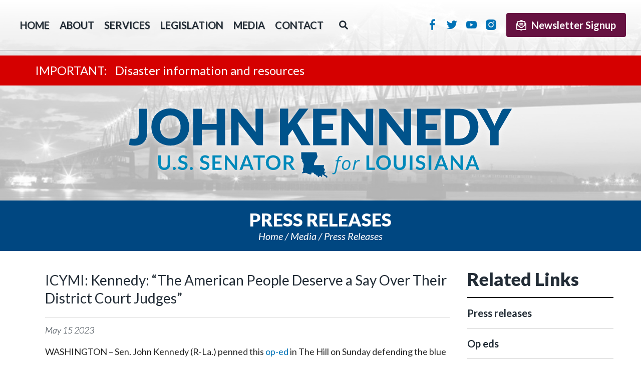

--- FILE ---
content_type: text/html;charset=UTF-8
request_url: https://www.kennedy.senate.gov/public/2023/5/icymi-kennedy-the-american-people-deserve-a-say-over-their-district-court-judges
body_size: 8690
content:



	
	
	
	
	
	
	
	
	
	
	

<!DOCTYPE html>
<html lang="en">
<head>
	
	<meta charset="utf-8">
	<meta http-equiv="X-UA-Compatible" content="IE=edge" />
	
	
	
	
	
		<link rel="canonical" href="https://www.kennedy.senate.gov/public/2023/5/icymi-kennedy-the-american-people-deserve-a-say-over-their-district-court-judges" />
	

	

	
		<meta name="posttype" content="press-releases" />
	

	
		<meta name="datewritten" content="2023-05-15T12:05:00" />
	
	

	<title>ICYMI: Kennedy: “The American People Deserve a Say Over Their District Court Judges” - Press releases - U.S. Senator John Kennedy</title>


	
	<meta content="width=device-width, initial-scale=1.0" name="viewport" /><meta property="twitter:card" content="summary_large_image" /><meta property="twitter:title" content="ICYMI: Kennedy: “The American People Deserve a Say Over Their District Court Judges”" /><meta property="twitter:description" content="WASHINGTON &amp;ndash; Sen. John Kennedy (R-La.) penned this op-ed in The Hill on Sunday defending the blue slip nomination process for district court judges.

Kennedy also highlighted the success of district court nominee Darrel Papillion, a Louisiana nominee who received blue slips from both Republican senators and sailed through the Judiciary Committee vote last week, earning bipartisan support.

Below are key excerpts:

&amp;ldquo;[T]he blue slip isn&amp;rsquo;t about dunking on the opposition. The blue slip is one of the only ways that citizens have a say&amp;mdash;through their elected senators&amp;mdash;in who gets to call the legal balls and strikes in their communities.&amp;rdquo;

. . .

&amp;ldquo;Trust in our judicial system depends on these judges&amp;rsquo; being highly qualified. That means knowing legal procedure and constitutional rights inside and out. These judges must also have the appropriate judicial temperament to ensure every citizen receives a fair trial. Republican and Democratic senators alike should be loath to leave this responsibility to unelected bureaucrats in the White House Counsel&amp;rsquo;s Office who don&amp;rsquo;t know or understand the people we represent.

&amp;ldquo;While I believe my colleagues on both sides of the aisle take the responsibility of confirmation seriously, the majority party can get tunnel vision when trying to rush through the president&amp;rsquo;s nominees. I&amp;rsquo;ve served during Republican and Democrat White Houses, and I know that presidents from both parties have nominated some duds. The stakes for green-lighting a questionable candidate may seem low, but bad judges have real consequences. No one wants to find themself fighting for their freedom before a judge who thinks the U.S. Constitution is the name of a ship.

&amp;ldquo;Senators can&amp;rsquo;t afford to overlook unqualified nominees because we are accountable first and foremost to the people of our state&amp;mdash;the same people who suffer at the hands of biased or untalented appointees. If a bad judge lands on a district court in Louisiana, that judge can oversee a lifetime appointment&amp;rsquo;s worth of injustices. And that can do irreparable damage to the people who sent me to be their voice.&amp;rdquo;

. . .

&amp;ldquo;The blue slip process encourages bipartisan cooperation. Our deference to the people of our respective states forces any White House to prioritize the qualifications and judicial temperament of nominees rather than bending the knee to activists or privileging people with political connections. The blue slip process makes our court system fairer and stronger. And that&amp;rsquo;s good for our democracy.&amp;rdquo;

Read Kennedy&amp;rsquo;s full op-ed here.  
" /><meta property="twitter:image" content="https://www.kennedy.senate.gov/public/?a=Files.Serve&amp;File_id=15BDE8CC-F0ED-4091-B63E-CC2B08B13DD2&amp;direct=true" /><meta itemprop="name" content="ICYMI: Kennedy: “The American People Deserve a Say Over Their District Court Judges”" /><meta itemprop="description" content="WASHINGTON &amp;ndash; Sen. John Kennedy (R-La.) penned this op-ed in The Hill on Sunday defending the blue slip nomination process for district court judges.

Kennedy also highlighted the success of district court nominee Darrel Papillion, a Louisiana nominee who received blue slips from both Republican senators and sailed through the Judiciary Committee vote last week, earning bipartisan support.

Below are key excerpts:

&amp;ldquo;[T]he blue slip isn&amp;rsquo;t about dunking on the opposition. The blue slip is one of the only ways that citizens have a say&amp;mdash;through their elected senators&amp;mdash;in who gets to call the legal balls and strikes in their communities.&amp;rdquo;

. . .

&amp;ldquo;Trust in our judicial system depends on these judges&amp;rsquo; being highly qualified. That means knowing legal procedure and constitutional rights inside and out. These judges must also have the appropriate judicial temperament to ensure every citizen receives a fair trial. Republican and Democratic senators alike should be loath to leave this responsibility to unelected bureaucrats in the White House Counsel&amp;rsquo;s Office who don&amp;rsquo;t know or understand the people we represent.

&amp;ldquo;While I believe my colleagues on both sides of the aisle take the responsibility of confirmation seriously, the majority party can get tunnel vision when trying to rush through the president&amp;rsquo;s nominees. I&amp;rsquo;ve served during Republican and Democrat White Houses, and I know that presidents from both parties have nominated some duds. The stakes for green-lighting a questionable candidate may seem low, but bad judges have real consequences. No one wants to find themself fighting for their freedom before a judge who thinks the U.S. Constitution is the name of a ship.

&amp;ldquo;Senators can&amp;rsquo;t afford to overlook unqualified nominees because we are accountable first and foremost to the people of our state&amp;mdash;the same people who suffer at the hands of biased or untalented appointees. If a bad judge lands on a district court in Louisiana, that judge can oversee a lifetime appointment&amp;rsquo;s worth of injustices. And that can do irreparable damage to the people who sent me to be their voice.&amp;rdquo;

. . .

&amp;ldquo;The blue slip process encourages bipartisan cooperation. Our deference to the people of our respective states forces any White House to prioritize the qualifications and judicial temperament of nominees rather than bending the knee to activists or privileging people with political connections. The blue slip process makes our court system fairer and stronger. And that&amp;rsquo;s good for our democracy.&amp;rdquo;

Read Kennedy&amp;rsquo;s full op-ed here.  
" /><meta itemprop="image" content="https://www.kennedy.senate.gov/public/?a=Files.Serve&amp;File_id=15BDE8CC-F0ED-4091-B63E-CC2B08B13DD2&amp;direct=true" /><meta itemprop="url" content="https://www.kennedy.senate.gov/public/2023/5/icymi-kennedy-the-american-people-deserve-a-say-over-their-district-court-judges" /><meta property="og:site_name" content="U.S. Senator John Kennedy" /><meta property="og:type" content="article" /><meta property="og:title" content="ICYMI: Kennedy: “The American People Deserve a Say Over Their District Court Judges”" /><meta property="og:description" content="WASHINGTON &amp;ndash; Sen. John Kennedy (R-La.) penned this op-ed in The Hill on Sunday defending the blue slip nomination process for district court judges.

Kennedy also highlighted the success of district court nominee Darrel Papillion, a Louisiana nominee who received blue slips from both Republican senators and sailed through the Judiciary Committee vote last week, earning bipartisan support.

Below are key excerpts:

&amp;ldquo;[T]he blue slip isn&amp;rsquo;t about dunking on the opposition. The blue slip is one of the only ways that citizens have a say&amp;mdash;through their elected senators&amp;mdash;in who gets to call the legal balls and strikes in their communities.&amp;rdquo;

. . .

&amp;ldquo;Trust in our judicial system depends on these judges&amp;rsquo; being highly qualified. That means knowing legal procedure and constitutional rights inside and out. These judges must also have the appropriate judicial temperament to ensure every citizen receives a fair trial. Republican and Democratic senators alike should be loath to leave this responsibility to unelected bureaucrats in the White House Counsel&amp;rsquo;s Office who don&amp;rsquo;t know or understand the people we represent.

&amp;ldquo;While I believe my colleagues on both sides of the aisle take the responsibility of confirmation seriously, the majority party can get tunnel vision when trying to rush through the president&amp;rsquo;s nominees. I&amp;rsquo;ve served during Republican and Democrat White Houses, and I know that presidents from both parties have nominated some duds. The stakes for green-lighting a questionable candidate may seem low, but bad judges have real consequences. No one wants to find themself fighting for their freedom before a judge who thinks the U.S. Constitution is the name of a ship.

&amp;ldquo;Senators can&amp;rsquo;t afford to overlook unqualified nominees because we are accountable first and foremost to the people of our state&amp;mdash;the same people who suffer at the hands of biased or untalented appointees. If a bad judge lands on a district court in Louisiana, that judge can oversee a lifetime appointment&amp;rsquo;s worth of injustices. And that can do irreparable damage to the people who sent me to be their voice.&amp;rdquo;

. . .

&amp;ldquo;The blue slip process encourages bipartisan cooperation. Our deference to the people of our respective states forces any White House to prioritize the qualifications and judicial temperament of nominees rather than bending the knee to activists or privileging people with political connections. The blue slip process makes our court system fairer and stronger. And that&amp;rsquo;s good for our democracy.&amp;rdquo;

Read Kennedy&amp;rsquo;s full op-ed here.  
" /><meta property="og:image" content="https://www.kennedy.senate.gov/public/?a=Files.Serve&amp;File_id=15BDE8CC-F0ED-4091-B63E-CC2B08B13DD2&amp;direct=true" /><meta property="og:image:width" content="1200" /><meta property="og:image:height" content="630" /><meta property="og:url" content="https://www.kennedy.senate.gov/public/2023/5/icymi-kennedy-the-american-people-deserve-a-say-over-their-district-court-judges" />

	<script src="https://cdnjs.cloudflare.com/ajax/libs/html5shiv/3.7.3/html5shiv.min.js" ></script><script src="https://www.kennedy.senate.gov/public/vendor/_accounts/kennedy-john/_skins/202102/js/respond.src.js" ></script><script src="/public/_resources/jscripts/swfobject-2.1.js" ></script><script src="/public/vendor/_accounts/kennedy-john/_skins/202102/js/jquery-1.11.1.min.js" ></script><script src="/public/vendor/_accounts/kennedy-john/_skins/202102/js/jquery-migrate-1.2.1.min.js" ></script><script src="/public/_resources/jscripts/jquery.form.20140218.min.js" ></script><script src="/public/_resources/jscripts/jquery.printelement.min.js" ></script><script src="https://www.kennedy.senate.gov/public/vendor/_accounts/kennedy-john/_skins/202102/js/jquery.magnific-popup.min.js" ></script><script src="https://www.kennedy.senate.gov/public/vendor/_accounts/kennedy-john/_skins/202102/lib/bootstrap/js/bootstrap.min.js" ></script><script src="https://www.kennedy.senate.gov/public/vendor/_accounts/kennedy-john/_skins/202102/js/plyr/plyr.js" ></script><script src="https://www.kennedy.senate.gov/public/vendor/_accounts/kennedy-john/_skins/202102/js/copy.js" ></script>
	<link rel="stylesheet" type="text/css" href="https://fonts.googleapis.com/css?family=Lato:200italic,300,300italic,400,400italic,700,700italic,900,900italic"  /><link rel="stylesheet" type="text/css" href="https://fonts.googleapis.com/css?family=Roboto:400,400italic,300,300italic,500,500italic,700,700italic,900,900italic"  /><link rel="stylesheet" type="text/css" href="https://fonts.googleapis.com/css?family=Paytone+One"  /><link rel="stylesheet" type="text/css" href="https://www.kennedy.senate.gov/public/vendor/_accounts/kennedy-john/_skins/202102/js/plyr/plyr.css"  /><link rel="stylesheet" type="text/css" href="https://www.kennedy.senate.gov/public/vendor/_accounts/kennedy-john/_skins/202102/js/aos/aos.css"  /><link rel="stylesheet" type="text/css" href="https://www.kennedy.senate.gov/public/vendor/_accounts/kennedy-john/_skins/202102/lib/bootstrap/css/bootstrap.min.css"  /><link rel="stylesheet" type="text/css" href="https://www.kennedy.senate.gov/public/vendor/_accounts/kennedy-john/_skins/202102/css/magnific-popup.css"  /><link rel="stylesheet" type="text/css" href="/public/_resources/stylesheets/factory.css?cb=58"  /><link rel="stylesheet" type="text/css" href="https://www.kennedy.senate.gov/public/vendor/_accounts/kennedy-john/_skins/202102/css/template.css?cb=58"  /><link rel="stylesheet" type="text/css" href="https://www.kennedy.senate.gov/public/vendor/_accounts/kennedy-john/_skins/202102/css/template.header.css?cb=58"  /><link rel="stylesheet" type="text/css" href="https://www.kennedy.senate.gov/public/vendor/_accounts/kennedy-john/_skins/202102/css/apps.css?cb=58"  /><link rel="stylesheet" type="text/css" href="https://www.kennedy.senate.gov/public/vendor/_accounts/kennedy-john/_skins/202102/css/home.css?cb=58"  />

	
	
	

	<!--[if IE]>
	<link rel="stylesheet" type="text/css" href="https://www.kennedy.senate.gov/public/vendor/_accounts/kennedy-john/_skins/202102/css/ie.css" />
	<![endif]-->

	<!--[if lte IE 8]>
	<link rel="stylesheet" type="text/css" href="https://www.kennedy.senate.gov/public/vendor/_accounts/kennedy-john/_skins/202102/css/ie-eight.css" />
	<![endif]-->

	<!--
		Owl Carousel
		- http://owlgraphic.com/owlcarousel/
	 -->
	<script src="/public/vendor/_accounts/kennedy-john/_skins/202102/js/owl-carousel/owl.carousel.js"></script>

	<script src="https://cdnjs.cloudflare.com/ajax/libs/html5shiv/3.7.3/html5shiv.min.js"></script>
	<script src="https://cdnjs.cloudflare.com/ajax/libs/respond.js/1.4.2/respond.min.js"></script>

	<link rel="stylesheet" type="text/css" href="/public/vendor/_accounts/kennedy-john/_skins/202102/js/owl-carousel/owl.carousel.css" />
	<link rel="stylesheet" type="text/css" href="/public/vendor/_accounts/kennedy-john/_skins/202102/js/owl-carousel/owl.theme.css" />

	<link rel="shortcut icon" href="https://www.kennedy.senate.gov/public/vendor/_accounts/kennedy-john/_skins/202102/images/favicon/kennedy_ico_32.png" />
		
	<link rel="alternate" type="application/rss+xml" href="/public/?a=RSS.Feed" title="Latest Posts" />
	
	<link rel="image_src" href="https://www.kennedy.senate.gov/public/vendor/_accounts/kennedy-john/_skins/202102/images/template/social-default.jpg" />

	

	<script src="https://assets.adobedtm.com/566dc2d26e4f/f8d2f26c1eac/launch-3a705652822d.min.js" async></script>
</head>

<body class=" page_press-releases not-home-page">
	<script type="text/javascript">
	(function() {
		var getRandomIntInclusive = function(min, max) {
			// https://developer.mozilla.org/en-US/docs/Web/JavaScript/Reference/Global_Objects/Math/random
			min = Math.ceil(min);
			max = Math.floor(max);
			return Math.floor(Math.random() * (max - min + 1)) + min; 
		}
		document.body.className += (" seed_" + getRandomIntInclusive(1, 4));
	})();
	</script>
	<div hidden><?xml version="1.0" encoding="UTF-8"?><!DOCTYPE svg PUBLIC "-//W3C//DTD SVG 1.1//EN" "http://www.w3.org/Graphics/SVG/1.1/DTD/svg11.dtd"><svg xmlns="http://www.w3.org/2000/svg"><symbol id="plyr-captions-off" viewBox="0 0 18 18"><path d="M1 1c-.6 0-1 .4-1 1v11c0 .6.4 1 1 1h4.6l2.7 2.7c.2.2.4.3.7.3.3 0 .5-.1.7-.3l2.7-2.7H17c.6 0 1-.4 1-1V2c0-.6-.4-1-1-1H1zm4.52 10.15c1.99 0 3.01-1.32 3.28-2.41l-1.29-.39c-.19.66-.78 1.45-1.99 1.45-1.14 0-2.2-.83-2.2-2.34 0-1.61 1.12-2.37 2.18-2.37 1.23 0 1.78.75 1.95 1.43l1.3-.41C8.47 4.96 7.46 3.76 5.5 3.76c-1.9 0-3.61 1.44-3.61 3.7 0 2.26 1.65 3.69 3.63 3.69zm7.57 0c1.99 0 3.01-1.32 3.28-2.41l-1.29-.39c-.19.66-.78 1.45-1.99 1.45-1.14 0-2.2-.83-2.2-2.34 0-1.61 1.12-2.37 2.18-2.37 1.23 0 1.78.75 1.95 1.43l1.3-.41c-.28-1.15-1.29-2.35-3.25-2.35-1.9 0-3.61 1.44-3.61 3.7 0 2.26 1.65 3.69 3.63 3.69z" fill-rule="evenodd" fill-opacity=".5"/></symbol><symbol id="plyr-captions-on" viewBox="0 0 18 18"><path d="M1 1c-.6 0-1 .4-1 1v11c0 .6.4 1 1 1h4.6l2.7 2.7c.2.2.4.3.7.3.3 0 .5-.1.7-.3l2.7-2.7H17c.6 0 1-.4 1-1V2c0-.6-.4-1-1-1H1zm4.52 10.15c1.99 0 3.01-1.32 3.28-2.41l-1.29-.39c-.19.66-.78 1.45-1.99 1.45-1.14 0-2.2-.83-2.2-2.34 0-1.61 1.12-2.37 2.18-2.37 1.23 0 1.78.75 1.95 1.43l1.3-.41C8.47 4.96 7.46 3.76 5.5 3.76c-1.9 0-3.61 1.44-3.61 3.7 0 2.26 1.65 3.69 3.63 3.69zm7.57 0c1.99 0 3.01-1.32 3.28-2.41l-1.29-.39c-.19.66-.78 1.45-1.99 1.45-1.14 0-2.2-.83-2.2-2.34 0-1.61 1.12-2.37 2.18-2.37 1.23 0 1.78.75 1.95 1.43l1.3-.41c-.28-1.15-1.29-2.35-3.25-2.35-1.9 0-3.61 1.44-3.61 3.7 0 2.26 1.65 3.69 3.63 3.69z" fill-rule="evenodd"/></symbol><symbol id="plyr-enter-fullscreen" viewBox="0 0 18 18"><path d="M10 3h3.6l-4 4L11 8.4l4-4V8h2V1h-7zM7 9.6l-4 4V10H1v7h7v-2H4.4l4-4z"/></symbol><symbol id="plyr-exit-fullscreen" viewBox="0 0 18 18"><path d="M1 12h3.6l-4 4L2 17.4l4-4V17h2v-7H1zM16 .6l-4 4V1h-2v7h7V6h-3.6l4-4z"/></symbol><symbol id="plyr-fast-forward" viewBox="0 0 18 18"><path d="M7.875 7.171L0 1v16l7.875-6.171V17L18 9 7.875 1z"/></symbol><symbol id="plyr-muted" viewBox="0 0 18 18"><path d="M12.4 12.5l2.1-2.1 2.1 2.1 1.4-1.4L15.9 9 18 6.9l-1.4-1.4-2.1 2.1-2.1-2.1L11 6.9 13.1 9 11 11.1zM3.786 6.008H.714C.286 6.008 0 6.31 0 6.76v4.512c0 .452.286.752.714.752h3.072l4.071 3.858c.5.3 1.143 0 1.143-.602V2.752c0-.601-.643-.977-1.143-.601L3.786 6.008z"/></symbol><symbol id="plyr-pause" viewBox="0 0 18 18"><path d="M6 1H3c-.6 0-1 .4-1 1v14c0 .6.4 1 1 1h3c.6 0 1-.4 1-1V2c0-.6-.4-1-1-1zM12 1c-.6 0-1 .4-1 1v14c0 .6.4 1 1 1h3c.6 0 1-.4 1-1V2c0-.6-.4-1-1-1h-3z"/></symbol><symbol id="plyr-play" viewBox="0 0 18 18"><path d="M15.562 8.1L3.87.225C3.052-.337 2 .225 2 1.125v15.75c0 .9 1.052 1.462 1.87.9L15.563 9.9c.584-.45.584-1.35 0-1.8z"/></symbol><symbol id="plyr-restart" viewBox="0 0 18 18"><path d="M9.7 1.2l.7 6.4 2.1-2.1c1.9 1.9 1.9 5.1 0 7-.9 1-2.2 1.5-3.5 1.5-1.3 0-2.6-.5-3.5-1.5-1.9-1.9-1.9-5.1 0-7 .6-.6 1.4-1.1 2.3-1.3l-.6-1.9C6 2.6 4.9 3.2 4 4.1 1.3 6.8 1.3 11.2 4 14c1.3 1.3 3.1 2 4.9 2 1.9 0 3.6-.7 4.9-2 2.7-2.7 2.7-7.1 0-9.9L16 1.9l-6.3-.7z"/></symbol><symbol id="plyr-rewind" viewBox="0 0 18 18"><path d="M10.125 1L0 9l10.125 8v-6.171L18 17V1l-7.875 6.171z"/></symbol><symbol id="plyr-volume" viewBox="0 0 18 18"><path d="M15.6 3.3c-.4-.4-1-.4-1.4 0-.4.4-.4 1 0 1.4C15.4 5.9 16 7.4 16 9c0 1.6-.6 3.1-1.8 4.3-.4.4-.4 1 0 1.4.2.2.5.3.7.3.3 0 .5-.1.7-.3C17.1 13.2 18 11.2 18 9s-.9-4.2-2.4-5.7z"/><path d="M11.282 5.282a.909.909 0 0 0 0 1.316c.735.735.995 1.458.995 2.402 0 .936-.425 1.917-.995 2.487a.909.909 0 0 0 0 1.316c.145.145.636.262 1.018.156a.725.725 0 0 0 .298-.156C13.773 11.733 14.13 10.16 14.13 9c0-.17-.002-.34-.011-.51-.053-.992-.319-2.005-1.522-3.208a.909.909 0 0 0-1.316 0zM3.786 6.008H.714C.286 6.008 0 6.31 0 6.76v4.512c0 .452.286.752.714.752h3.072l4.071 3.858c.5.3 1.143 0 1.143-.602V2.752c0-.601-.643-.977-1.143-.601L3.786 6.008z"/></symbol></svg></div>

	

	<header class="hidden-print">
		


<div class="top-menu">
	<nav class="header-section-nav nav-section main-nav-section">
		
	
		
		<div class="toggle-wrap main-toggle-wrap">
			<a class="items-toggle main-items-toggle">
				
				<span class="items-toggle-item icon-label"><!-- Menu --></span>
			</a>
		</div><!-- ./main-toggle-wrap -->
			
		<div class="items-wrap main-items-wrap clearfix">
			<ul class="items main-items">
				<li class="nav_home dropdown">
					<a href="/public/"><span class="icon-label">Home</span><span class="icon icon-home" aria-hidden="true"></span></a>
				</li>
			
				
	
	
	
	
	
	
	
	
	
	
	
			
				<li class="nav_about has-children">
					<a href="/public/about" class="child-items-toggle">
						<span class="expand" data-target="nav_about" role="button" aria-expanded="false"></span>
						About
					</a>
					
					<ul class="items child-items" role="menu">
						
							<li class="odd first">
								<a href="/public/biography">Getting to know John Neely Kennedy</a>
							</li>
						
							<li class="even last">
								<a href="/public/committee-assignments">Committee assignments</a>
							</li>
						
					</ul>
				</li>
			
			
				
	
	
	
	
	
	
	
	
	
	
	
			
				<li class="nav_services has-children">
					<a href="/public/services" class="child-items-toggle">
						<span class="expand" data-target="nav_services" role="button" aria-expanded="false"></span>
						Services
					</a>
					
					<ul class="items child-items" role="menu">
						
							<li class="odd first">
								<a href="/public/academy-nominations">Academy nominations</a>
							</li>
						
							<li class="even">
								<a href="/public/grants">Federal funding</a>
							</li>
						
							<li class="odd">
								<a href="/public/flag-requests">Flag requests</a>
							</li>
						
							<li class="even">
								<a href="/public/casework">Help with federal agencies</a>
							</li>
						
							<li class="odd">
								<a href="/public/internships">Internships</a>
							</li>
						
							<li class="even">
								<a href="/public/request-a-meeting">Request a meeting with the senator</a>
							</li>
						
							<li class="odd">
								<a href="/public/tour-request-form">Tour requests</a>
							</li>
						
							<li class="even">
								<a href="/public/veterans-resources">Veterans resources</a>
							</li>
						
							<li class="odd">
								<a href="/public/visiting-dc">Visiting Washington, D.C.</a>
							</li>
						
							<li class="even last">
								<a href="/public/nominations-and-appointments">Nominations and Appointments</a>
							</li>
						
					</ul>
				</li>
			
			
				
	
	
	
	
	
	
	
	
	
	
	
			
				<li class="nav_legislation has-children">
					<a href="/public/legislation" class="child-items-toggle">
						<span class="expand" data-target="nav_legislation" role="button" aria-expanded="false"></span>
						Legislation
					</a>
					
					<ul class="items child-items" role="menu">
						
							<li class="odd first">
								<a href="/public/priorities">Priorities</a>
							</li>
						
							<li class="even">
								<a href="/public/sponsored-legislation">Sponsored legislation</a>
							</li>
						
							<li class="odd last">
								<a href="/public/appropriations">Appropriations</a>
							</li>
						
					</ul>
				</li>
			
			
				
	
	
	
	
	
	
	
	
	
	
	
			
				<li class="nav_media active has-children">
					<a href="/public/media" class="child-items-toggle">
						<span class="expand" data-target="nav_media" role="button" aria-expanded="false"></span>
						Media
					</a>
					
					<ul class="items child-items" role="menu">
						
							<li class="odd first">
								<a href="/public/press-releases">Press releases</a>
							</li>
						
							<li class="even">
								<a href="/public/op-eds">Op eds</a>
							</li>
						
							<li class="odd last">
								<a href="/public/media-updates">Media updates</a>
							</li>
						
					</ul>
				</li>
			
			
				
	
	
	
	
	
	
	
	
	
	
	
			
				<li class="nav_contact has-children">
					<a href="/public/contact" class="child-items-toggle">
						<span class="expand" data-target="nav_contact" role="button" aria-expanded="false"></span>
						Contact
					</a>
					
					<ul class="items child-items" role="menu">
						
							<li class="odd first">
								<a href="/public/office-information">Office information</a>
							</li>
						
							<li class="even last">
								<a href="/public/email-me">E-mail Sen. Kennedy</a>
							</li>
						
					</ul>
				</li>
			
			
				<li id="nav_search" class="nav_search">
					<a href="/public/search">Search</a>
					<div class="search-toggle-menu">
						<form action="/public/search">
							<input type="hidden" name="p" value="search">
							
							
							<label for="search_input" class="sr-only">Search</label>
							<input type="text" id="search_input" name="q" placeholder="Search" value="">
							<button type="submit">Go</button>
						</form>
					</div>
					<script type="text/javascript">
					(function() {
						var namespace="nav_search";
						var $button=$('#nav_search a');
						var target='#nav_search';
						var $target=$(target);

						var close = function() {
							$target.removeClass('open');
							$(document).off("click." + namespace);
							$(document).off("keyup." + namespace);
						};
						var open = function() {
							$target.addClass('open');
							$(document).on("click." + namespace, function(event) {
								if ($(event.srcElement).parents(target).length == 0) {
									close();
								}
								});
								$(document).on("keyup." + namespace, function(event) {
									if (event.keyCode == 27) {
										close();
									}
								});
							};
							$target.find('input').click(function(event) {
								event.preventDefault();
								event.stopPropagation();
							});
							$button.on("click", function(event) {
								event.preventDefault();
								event.stopPropagation();
								if ($target.hasClass('open')) {
									close();
								} else {
									open();
								}
							});
						})()
						</script>
					</li>
				</ul>
			</div><!-- ./main-items-wrap -->
			
		

	</nav><!-- /.header-nav -->
	<div class="header-right">
		<div class="header-section-social">
			
				
					<a href="https://www.facebook.com/SenatorJohnKennedy/" class="social-link social-link-facebook" target="_blank">Facebook</a>
					<a href="https://twitter.com/SenJohnKennedy" class="social-link social-link-twitter" target="_blank">Twitter</a>
					<a href="https://www.youtube.com/channel/UCDgjkA5Y_npoxeUiSW18JZQ" class="social-link social-link-youtube" target="_blank">YouTube</a>
					
					<a href="http://www.instagram.com/SenJohnKennedy" class="social-link social-link-instagram" target="_blank">Instagram</a>
					
					
				
			
		</div>
			<form method="post" action="/public/newsletter-signup" class="subscribe-form">
				<button type="submit" class="btn subscribe-btn"><span class="signup-icon"></span>Newsletter Signup</button>
			</form>
	</div>
</div>


			
				
				<div class="module" id="alerts">
					

    
    
    
    
    
        <div class="site-alert">
            
                
                
                <a href="/public/2021/12/important-disaster-information-and-resources">
                <div class="alert-wrapper clearfix odd first last" data-id="1C2B1945-D1AC-4F30-BCCE-EEE652B047F3">
                    <div class="container">
                        
                        <span class="alert-title">Disaster information and resources</span>
                    </div>
                </div>
                </a>
            
        </div>
    
    
    
    <script type="text/javascript">
    $(function(){
        $('.site-alert .alert-wrapper').each(function(){
            var $wrapper=$(this);
            var id=$wrapper.attr("data-id");
            // if (!Cookies.get('ALERT_' + id)) {
            // 	$wrapper.show();
            // 	$wrapper.find(".alert-close").on("click", function(){
            // 		Cookies.set('ALERT_' + id, "hide", { expires: 7 })
            // 		$wrapper.slideUp();
            // 	});
            // }
        });
    });
    </script>
    
    
    
    



				</div>
				
								
			
		
<!-- EXECUTION TIME: 139ms -->


<div class="site-title"><a href="/public/">U.S. Senator John Kennedy Senator for Louisiana</a></div>

<section class="header-section-services">
	<div class="inner">
		<div class="service-items">
			<div class="service-item contact-service-item"><a href="/public/email-me"><span class="service-span"><i></i>Contact<strong>The Office</strong></span></a></div>
			<div class="service-item casework-service-item"><a href="/public/casework"><span class="service-span"><i></i>Casework<strong>Information</strong></span></a></div>
			<div class="service-item flag-requests-service-item"><a href="/public/flag-requests"><span class="service-span"><i></i>Flag<strong>Requests</strong></span></a></div>
			<div class="service-item visit-service-item"><a href="/public/tour-requests"><span class="service-span"><i></i>Tour<strong>Requests</strong></span></a></div>
			<div class="service-item veterans-service-item"><a href="/public/veterans-resources"><span class="service-span"><i></i>Veterans<strong>Resources</strong></span></a></div>
			<div class="service-item academy-nominations-service-item"><a href="/public/nominations-and-appointments"><span class="service-span"><i></i>Nominations <strong>& Appointments</strong></span></a></div>
		</div>
	</div>
</section>





<script type="text/javascript">
/* HEADER MAIN NAV */
hideHeaderMenu = function() {
	$('header .main-nav-section').removeClass('open');
	// $('body').off('click', clickForHeaderMenu);
	toggleHeaderChildMenu();
};
showHeaderMenu = function() {
	$('header .main-nav-section').addClass('open');
	// $('body').on('click', clickForHeaderMenu);
};

// clickForHeaderMenu = function(e) {
// 	var $container = $('header .main-nav-section');
//
// 	// check if tablet-sized+ and open and if click target is not in container
// 	if(window.innerWidth >= 768 && $container.is('.open') && !$.contains($container[0], e.target)){
// 		hideHeaderMenu();
// 	}
// };

// toggle menu
$('header .main-items-toggle').on('click', function(e) {

	if($('header .main-nav-section').is('.open')){
		hideHeaderMenu();
	} else {
	// } else if(window.innerWidth < 992){
		showHeaderMenu();
	}

});


toggleHeaderChildMenu = function(target) {

	if(target){
		var $target = $('.' + target);
		var isOpen = $target.is('.open');
	}

	$('header .main-items>li.has-children').each(function(index){
		$(this).removeClass('open');
	});

	if(target && !isOpen){
		$target.addClass('open');
	}

	return false;
};

$('header .child-items-toggle').on('click', '.expand', function(e) {

	toggleHeaderChildMenu($(e.target).data('target'));

	return false;
});

$('header .main-nav-section').on('mouseenter', function(e) {
	var $this = $(this);

	if(window.innerWidth >= 1200 && $this.not('.open')){
		showHeaderMenu();
	}
}).on('mouseleave', function(e) {
	var $this = $(this);

	if(window.innerWidth >= 1200 && $this.is('.open')){
		hideHeaderMenu();
	}
});

// close menu if resizing and tablet or larger
$(window).resize(function() {
	if(window.innerWidth >= 1200 && $('header .main-nav-section').is('.open')){
		hideHeaderMenu();
	}
});

// http://stackoverflow.com/questions/19740121/keep-bootstrap-dropdown-open-when-clicked-off
</script>

	</header>

	
		
			<!-- replace non-SSL with SSL for internal links -->
			









<main role="main">
	<div class="main-inner">

<div class="subpage has-sidebar">
	<div class="page-head">
		<h1>Press releases</h1>
		
			<div class="page-info">
				<ul class="cookie-crumbs">
					
					
						<li>
							<a href="/public/home">Home</a>
						</li>
					
						<li>
							<a href="/public/media">Media</a>
						</li>
					
						<li>
							<a href="/public/press-releases">Press releases</a>
						</li>
					
				</ul>
			</div>
		
	</div>

	<div class="container">
		<div class="row row-same-height">
				
			
				<div class="subpage-content col-md-9">
					<div class="subpage-content-inner">
						<div class="content-wrapper">
							




<div id="group_b997c523-e3f7-4ea4-9f16-62dfc042ec8b" class="pagegroup pagegroup_posttypes odd first last">




<div class="section posttypelayout_monthyear">





<div class="element element_posttypes">
	
		





<article class="post clearfix">

<a name="13FD4D97-FE3D-415C-B1E4-118FCA61BE9F"></a>





<div class="header">
	<h1 class="title"><a href="/public/press-releases?ID=13FD4D97-FE3D-415C-B1E4-118FCA61BE9F">ICYMI: Kennedy: “The American People Deserve a Say Over Their District Court Judges”</a></h1>
	
	
	<h4 class="byline-date">

	

	

	
		
			
				<span class="date">
		
		
			
		
		<span class="month">May</span> <span class="day">15</span> <span class="year">2023</span></span>
			
			
		
	
	
		
	</h4><!-- /.byline-date -->
	
	
	
	
	
	
	
	

</div><!-- /.header -->

<div class="content">
	
	
		
		<p align="center" style="text-align: left;">WASHINGTON &ndash;&nbsp;Sen. John Kennedy (R-La.) penned this&nbsp;<a href="https://thehill.com/opinion/congress-blog/4003549-the-american-people-deserve-a-say-over-their-district-court-judges/" title="https://thehill.com/opinion/congress-blog/4003549-the-american-people-deserve-a-say-over-their-district-court-judges/">op-ed</a>&nbsp;in The Hill on Sunday defending the blue slip nomination process for district court judges.</p>
<p>Kennedy also highlighted the success of district court nominee&nbsp;<a href="https://www.kennedy.senate.gov/public/2023/4/kennedy-supports-louisiana-s-papillion-he-s-a-real-lawyer-s-lawyer" title="https://www.kennedy.senate.gov/public/2023/4/kennedy-supports-louisiana-s-papillion-he-s-a-real-lawyer-s-lawyer">Darrel Papillion</a>, a Louisiana nominee who received blue slips from both Republican senators and sailed through the Judiciary Committee vote last week, earning bipartisan support.</p>
<p>Below are key excerpts:</p>
<p><b>&ldquo;[T]he blue slip isn&rsquo;t about dunking on the opposition. The blue slip is one of the only ways that citizens have a say&mdash;through their elected senators&mdash;in who gets to call the legal balls and strikes in their communities.&rdquo;</b></p>
<p><b>. . .</b></p>
<p><b>&ldquo;</b><b>Trust in our judicial system depends on these judges&rsquo; being highly qualified. That means knowing legal procedure and constitutional rights inside and out. These judges must also have the appropriate judicial temperament to ensure every citizen receives a fair trial. Republican and Democratic senators alike should be loath to leave this responsibility to unelected bureaucrats in the White House Counsel&rsquo;s Office who don&rsquo;t know or understand the people we represent.</b></p>
<p><b>&ldquo;</b><b>While I believe my colleagues on both sides of the aisle take the responsibility of confirmation seriously, the majority party can get tunnel vision when trying to rush through the president&rsquo;s nominees. I&rsquo;ve served during Republican and Democrat White Houses, and I know that presidents from both parties have nominated some duds. The stakes for green-lighting a questionable candidate may seem low, but bad judges have real consequences. No one wants to find themself fighting for their freedom before a judge who thinks the U.S. Constitution is the name of a ship.</b></p>
<p><b>&ldquo;Senators can&rsquo;t afford to overlook unqualified nominees because we are accountable first and foremost to the people of our state&mdash;the same people who suffer at the hands of biased or untalented appointees. If a bad judge lands on a district court in Louisiana, that judge can oversee a lifetime appointment&rsquo;s worth of injustices. And that can do irreparable damage to the people who sent me to be their voice.&rdquo;</b></p>
<p><b>. . .</b></p>
<p><b>&ldquo;The blue slip process encourages bipartisan cooperation. Our deference to the people of our respective states forces any White House to prioritize the qualifications and judicial temperament of nominees rather than bending the knee to activists or privileging people with political connections. The blue slip process makes our court system fairer and stronger. And that&rsquo;s good for our democracy.&rdquo;</b></p>
<p>Read Kennedy&rsquo;s full op-ed&nbsp;<a href="https://thehill.com/opinion/congress-blog/4003549-the-american-people-deserve-a-say-over-their-district-court-judges/" title="https://thehill.com/opinion/congress-blog/4003549-the-american-people-deserve-a-say-over-their-district-court-judges/">here</a>.&nbsp;&nbsp;</p>
		
		
		
			<div class="nodecontents">







</div>
		
	
</div>

<div class="clear"></div>

	













<div class="foot clear clearfix hidden-print">

	



	
		
		
	


</div>

</article>



<!-- Go to www.addthis.com/dashboard to customize your tools -->

</div>

</div>
</div>


						</div>
					</div><!-- /.subpage-content-inner -->
				</div><!-- /.subpage-content -->
			
				<aside class="subpage-sidebar hidden-print col-md-3">
					<div class="subpage-sidebar-inner">
					
						<div class="section related-links" data-aos="fade-in" data-aos-delay="800">
							<h3>Related Links</h3>
							<ul class="">
								
									<li class="nav_press-releases even active"><a href="/public/press-releases">Press releases</a></li>
								
									<li class="nav_op-eds odd"><a href="/public/op-eds">Op eds</a></li>
								
									<li class="nav_media-updates even last"><a href="/public/media-updates">Media updates</a></li>
								
							</ul>
						</div>
					
					
					</div><!-- /.subpage-sidebar-inner -->
				</aside><!-- /.subpage-sidebar -->
			

			
		</div><!-- /.row -->
	</div><!-- /.container -->
</div><!-- /.subpage -->

	</div>
</main>



		
	
<div class="foot-wrap">
	<footer class="footer hidden-print">
		
			<div class="footer-links">
				<ul class="footer-links-items">
					<li><a class="footer-link" href="/public/">Home</a></li>
					
						<li><a class="footer-link" href="/public/about">About</a></li>
					
						<li><a class="footer-link" href="/public/services">Services</a></li>
					
						<li><a class="footer-link" href="/public/legislation">Legislation</a></li>
					
						<li><a class="footer-link" href="/public/media">Media</a></li>
					
						<li><a class="footer-link" href="/public/contact">Contact</a></li>
					
					
				</ul>
			</div>
			<div class="footer-socials">
				<a href="https://www.facebook.com/SenatorJohnKennedy/" class="social-link social-link-facebook" target="_blank">Facebook</a>
				<a href="https://twitter.com/SenJohnKennedy" class="social-link social-link-twitter" target="_blank">Twitter</a>
				<a href="https://www.youtube.com/channel/UCDgjkA5Y_npoxeUiSW18JZQ" class="social-link social-link-youtube" target="_blank">YouTube</a>
				<a href="http://www.instagram.com/SenJohnKennedy" class="social-link social-link-instagram" target="_blank">Instagram</a>
			</div>
		
	</footer>
</div>

	<script>
	jQuery(function($){
		plyr.setup();
	});
	</script>

	<script src="https://www.kennedy.senate.gov/public/vendor/_accounts/kennedy-john/_skins/202102/js/default.js" ></script><script src="https://www.kennedy.senate.gov/public/vendor/_accounts/kennedy-john/_skins/202102/js/aos/aos.js" ></script><script type="text/javascript">var gaJsHost = (("https:" == document.location.protocol) ? "https://ssl." : "http://www.");
document.write(unescape("%3Cscript src='" + gaJsHost + "google-analytics.com/ga.js' type='text/javascript'%3E%3C/script%3E"));</script><script type="text/javascript">
var pageTracker = _gat._getTracker("UA-109085488-1");
pageTracker._initData();
pageTracker._trackPageview();

</script>

<!-- START OF SmartSource Data Collector TAG -->
<script src="/wt_sdc/kennedy_webtrends.load.js" type="text/javascript"></script>

<noscript>
<div><img alt="DCSIMG" id="DCSIMG" width="1" height="1" src="//statse.webtrendslive.com/dcs22281y44j685pjkvtco5nn_3k1u/njs.gif?dcsuri=/nojavascript&amp;WT.js=No&amp;WT.tv=10.4.0&amp;dcssip=www.kennedy.senate.gov"/></div>
</noscript>
<!-- END OF SmartSource Data Collector TAG -->

</body>

</html>



